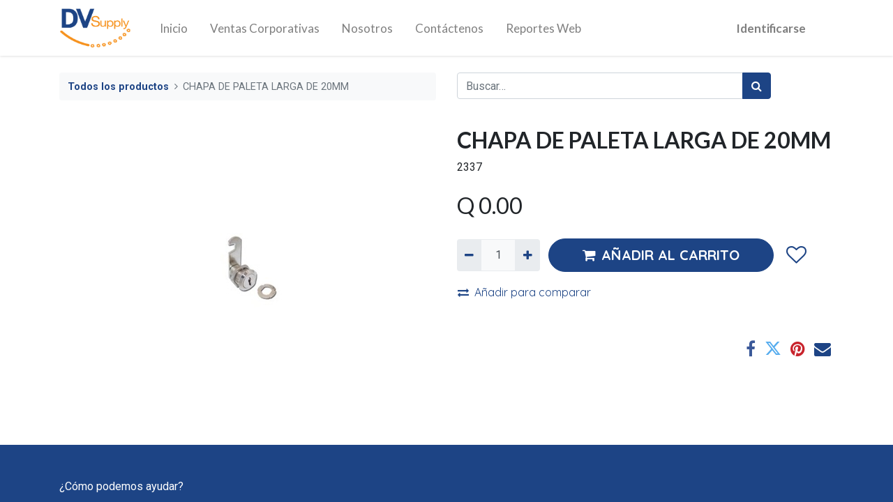

--- FILE ---
content_type: text/html; charset=utf-8
request_url: https://www.dvsupplysa.com/shop/2337-chapa-de-paleta-larga-de-20mm-4663
body_size: 6405
content:
<!DOCTYPE html>
        <html lang="es-GT" data-website-id="1" data-main-object="product.template(4663,)" data-oe-company-name="DVSUPPLY, S.A." data-add2cart-redirect="1">
    <head>
                <meta charset="utf-8"/>
                <meta http-equiv="X-UA-Compatible" content="IE=edge,chrome=1"/>
            <meta name="viewport" content="width=device-width, initial-scale=1"/>
        <meta name="generator" content="Odoo"/>
                        <meta property="og:type" content="website"/>
                        <meta property="og:title" content="CHAPA DE PALETA LARGA DE 20MM"/>
                        <meta property="og:site_name" content="DvSupply"/>
                        <meta property="og:url" content="http://www.dvsupplysa.com/shop/2337-chapa-de-paleta-larga-de-20mm-4663"/>
                        <meta property="og:image" content="http://www.dvsupplysa.com/web/image/product.template/4663/image_1024?unique=bcae72b"/>
                        <meta property="og:description"/>
                    <meta name="twitter:card" content="summary_large_image"/>
                    <meta name="twitter:title" content="CHAPA DE PALETA LARGA DE 20MM"/>
                    <meta name="twitter:image" content="http://www.dvsupplysa.com/web/image/product.template/4663/image_1024?unique=bcae72b"/>
                    <meta name="twitter:description"/>
                <link rel="alternate" hreflang="en" href="https://www.dvsupplysa.com/en/shop/2337-chapa-de-paleta-larga-de-20mm-4663" />
                <link rel="alternate" hreflang="es" href="https://www.dvsupplysa.com/shop/2337-chapa-de-paleta-larga-de-20mm-4663" />
                <link rel="alternate" hreflang="x-default" href="https://www.dvsupplysa.com/shop/2337-chapa-de-paleta-larga-de-20mm-4663" />
        <link rel="canonical" href="https://www.dvsupplysa.com/shop/2337-chapa-de-paleta-larga-de-20mm-4663" />
        <link rel="preconnect" href="https://fonts.gstatic.com/" crossorigin=""/>
                <title> CHAPA DE PALETA LARGA DE 20MM | DvSupply </title>
                <link type="image/x-icon" rel="shortcut icon" href="/web/image/website/1/favicon?unique=0bd37e2"/>
            <link rel="preload" href="/web/static/lib/fontawesome/fonts/fontawesome-webfont.woff2?v=4.7.0" as="font" crossorigin=""/>
            <link type="text/css" rel="stylesheet" href="/web/assets/141135-e2c988e/1/web.assets_common.min.css" data-asset-bundle="web.assets_common" data-asset-version="e2c988e"/>
            <link type="text/css" rel="stylesheet" href="/web/assets/148806-dd8de1e/1/web.assets_frontend.min.css" data-asset-bundle="web.assets_frontend" data-asset-version="dd8de1e"/>
                <script id="web.layout.odooscript" type="text/javascript">
                    var odoo = {
                        csrf_token: "38a11cb902976c41c7c9018f1f25baa85c5e6773o1800574807",
                        debug: "",
                    };
                </script>
            <script type="text/javascript">
                odoo.__session_info__ = {"is_admin": false, "is_system": false, "is_website_user": true, "user_id": false, "is_frontend": true, "profile_session": null, "profile_collectors": null, "profile_params": null, "show_effect": "True", "translationURL": "/website/translations", "cache_hashes": {"translations": "97f438227c3888cf104e3c7d29234aa714dbb5b7"}, "lang_url_code": "es_GT", "geoip_country_code": "US"};
                if (!/(^|;\s)tz=/.test(document.cookie)) {
                    const userTZ = Intl.DateTimeFormat().resolvedOptions().timeZone;
                    document.cookie = `tz=${userTZ}; path=/`;
                }
            </script>
            <script defer="defer" type="text/javascript" src="/web/assets/114186-02d2b0c/1/web.assets_common_minimal.min.js" data-asset-bundle="web.assets_common_minimal" data-asset-version="02d2b0c"></script>
            <script defer="defer" type="text/javascript" src="/web/assets/114187-b6516df/1/web.assets_frontend_minimal.min.js" data-asset-bundle="web.assets_frontend_minimal" data-asset-version="b6516df"></script>
            <script defer="defer" type="text/javascript" data-src="/web/assets/125120-ebcd3a3/1/web.assets_common_lazy.min.js" data-asset-bundle="web.assets_common_lazy" data-asset-version="ebcd3a3"></script>
            <script defer="defer" type="text/javascript" data-src="/web/assets/145987-e2f7f0e/1/web.assets_frontend_lazy.min.js" data-asset-bundle="web.assets_frontend_lazy" data-asset-version="e2f7f0e"></script>
            <meta http-equiv="Content-Security-Policy" content="upgrade-insecure-requests"/>
    </head>
            <body class="">
        <div id="wrapwrap" class="   ">
    <header id="top" data-anchor="true" data-name="Header" class="  o_header_fixed">
    <nav data-name="Navbar" class="navbar navbar-expand-lg navbar-light o_colored_level o_cc shadow-sm">
            <div id="top_menu_container" class="container justify-content-start justify-content-lg-between">
    <a href="/" class="navbar-brand logo mr-4">
            <span role="img" aria-label="Logo of DvSupply" title="DvSupply"><img src="/web/image/website/1/logo/DvSupply?unique=0bd37e2" class="img img-fluid" alt="DvSupply" loading="lazy"/></span>
        </a>
                <div id="top_menu_collapse" class="collapse navbar-collapse order-last order-lg-0">
    <ul id="top_menu" role="menu" class="nav navbar-nav o_menu_loading flex-grow-1 nav-pills">
    <li role="presentation" class="nav-item">
        <a role="menuitem" href="/" class="nav-link ">
            <span>Inicio</span>
        </a>
    </li>
    <li role="presentation" class="nav-item">
        <a role="menuitem" href="/corporate_sales" class="nav-link ">
            <span>Ventas Corporativas</span>
        </a>
    </li>
    <li role="presentation" class="nav-item">
        <a role="menuitem" href="/about-us" class="nav-link ">
            <span>Nosotros</span>
        </a>
    </li>
    <li role="presentation" class="nav-item">
        <a role="menuitem" href="/contactus" class="nav-link ">
            <span>Contáctenos</span>
        </a>
    </li>
    <li role="presentation" class="nav-item">
        <a role="menuitem" href="/dvsisa/web/report" class="nav-link ">
            <span>Reportes Web</span>
        </a>
    </li>
        <li class="nav-item mx-lg-3 divider d-none"></li> 
        <li class="o_wsale_my_cart align-self-md-start d-none nav-item mx-lg-3">
            <a href="/shop/cart" class="nav-link">
                <i class="fa fa-shopping-cart"></i>
                <sup class="my_cart_quantity badge badge-primary" data-order-id="">0</sup>
            </a>
        </li>
        <li class="o_wsale_my_wish d-none nav-item mr-lg-3 o_wsale_my_wish_hide_empty">
            <a href="/shop/wishlist" class="nav-link">
                <i class="fa fa-1x fa-heart"></i>
                <sup class="my_wish_quantity o_animate_blink badge badge-primary">0</sup>
            </a>
        </li>
            <li class="nav-item ml-lg-auto o_no_autohide_item">
                <a href="/web/login" class="nav-link font-weight-bold">Identificarse</a>
            </li>
    </ul>
                </div>
    <div class="oe_structure oe_structure_solo ml-lg-4">
    </div>
    <button type="button" data-toggle="collapse" data-target="#top_menu_collapse" class="navbar-toggler ml-auto">
        <span class="navbar-toggler-icon o_not_editable"></span>
    </button>
            </div>
    </nav>
    </header>
                <main>
    <div itemscope="itemscope" itemtype="http://schema.org/Product" id="wrap" class="js_sale ecom-zoomable zoomodoo-next ecom-zoomable zoomodoo-next" data-ecom-zoom-auto="1">
      <div class="oe_structure oe_empty oe_structure_not_nearest" id="oe_structure_website_sale_product_1" data-editor-message="ARRASTRE BLOQUES AQUÍ PARA MOSTRARLOS EN TODOS LOS PRODUCTOS"></div>
      <section id="product_detail" class="container py-4 oe_website_sale " data-view-track="1" data-product-tracking-info="{&#34;item_id&#34;: &#34;2337&#34;, &#34;item_name&#34;: &#34;[2337] CHAPA DE PALETA LARGA DE 20MM&#34;, &#34;item_category&#34;: &#34;FERRETERIA&#34;, &#34;currency&#34;: &#34;GTQ&#34;, &#34;price&#34;: 0.0}">
        <div class="row">
          <div class="col-lg-6">
            <ol class="breadcrumb mb-2">
              <li class="breadcrumb-item o_not_editable">
                <a class="" href="/shop">Todos los productos</a>
              </li>
              <li class="breadcrumb-item active">
                <span>CHAPA DE PALETA LARGA DE 20MM</span>
              </li>
            </ol>
          </div>
          <div class="col-lg-6">
            <div class="d-sm-flex justify-content-between mb-2">
    <form method="get" class="o_searchbar_form o_wait_lazy_js s_searchbar_input o_wsale_products_searchbar_form w-100 w-md-auto mr-auto mb-2" action="/shop" data-snippet="s_searchbar_input">
            <div role="search" class="input-group  ">
        <input type="search" name="search" class="search-query form-control oe_search_box None" placeholder="Buscar…" data-search-type="products" data-limit="5" data-display-image="true" data-display-description="true" data-display-extra-link="true" data-display-detail="true" data-order-by="name asc"/>
        <div class="input-group-append">
            <button type="submit" aria-label="Búsqueda" title="Búsqueda" class="btn oe_search_button btn-primary"><i class="fa fa-search"></i></button>
        </div>
    </div>
            <input name="order" type="hidden" class="o_search_order_by" value="name asc"/>
        </form>
        <div class="o_pricelist_dropdown dropdown ml-1 mb-2 float-right o_hidden">
            <a role="button" href="#" class="dropdown-toggle btn btn-light border-0 px-0 text-muted align-baseline" data-toggle="dropdown">
                Diego Diaz
            </a>
            <div class="dropdown-menu" role="menu">
                    <a role="menuitem" class="dropdown-item" href="/shop/change_pricelist/3">
                        <span class="switcher_pricelist" data-pl_id="3">Diego Diaz</span>
                    </a>
                    <a role="menuitem" class="dropdown-item" href="/shop/change_pricelist/2138">
                        <span class="switcher_pricelist" data-pl_id="2138">INTERNACIONAL MERCADEO</span>
                    </a>
                    <a role="menuitem" class="dropdown-item" href="/shop/change_pricelist/4">
                        <span class="switcher_pricelist" data-pl_id="4">CO/2022/0008 BAM</span>
                    </a>
            </div>
        </div>
            </div>
          </div>
        </div>
        <div class="row">
          <div class="col-md-6 mt-md-4">
        <div id="o-carousel-product" class="carousel slide position-sticky mb-3 overflow-hidden" data-ride="carousel" data-interval="0">
            <div class="o_carousel_product_outer carousel-outer position-relative flex-grow-1">
                <div class="carousel-inner h-100">
                        <div class="carousel-item h-100 active">
                            <div class="d-flex align-items-center justify-content-center h-100"><img src="/web/image/product.product/4213/image_1024/%5B2337%5D%20CHAPA%20DE%20PALETA%20LARGA%20DE%2020MM?unique=4ddadc8" class="img img-fluid product_detail_img mh-100" alt="CHAPA DE PALETA LARGA DE 20MM" loading="lazy"/></div>
                        </div>
                </div>
            </div>
        <div class="o_carousel_product_indicators pr-1 overflow-hidden">
        </div>
        </div>
          </div>
          <div class="col-md-6 mt-md-4" id="product_details">
            <h1 itemprop="name">CHAPA DE PALETA LARGA DE 20MM</h1>
            <span itemprop="url" style="display:none;">/shop/2337-chapa-de-paleta-larga-de-20mm-4663</span>
            <p>2337</p>
            <form action="/shop/cart/update" method="POST">
              <input type="hidden" name="csrf_token" value="38a11cb902976c41c7c9018f1f25baa85c5e6773o1800574807"/>
              <div class="js_product js_main_product mb-3">
                <div>
      <div itemprop="offers" itemscope="itemscope" itemtype="http://schema.org/Offer" class="product_price d-inline-block mt-2 mb-3">
          <h3 class="css_editable_mode_hidden">
              <span data-oe-type="monetary" data-oe-expression="combination_info[&#39;price&#39;]" class="oe_price" style="white-space: nowrap;">Q <span class="oe_currency_value">0.00</span></span>
              <span itemprop="price" style="display:none;">0.0</span>
              <span itemprop="priceCurrency" style="display:none;">GTQ</span>
              <span data-oe-type="monetary" data-oe-expression="combination_info[&#39;list_price&#39;]" style="text-decoration: line-through; white-space: nowrap;" class="text-danger oe_default_price ml-1 h5 d-none">Q <span class="oe_currency_value">0.00</span></span>
          </h3>
          <h3 class="css_non_editable_mode_hidden decimal_precision" data-precision="2">
            <span>Q <span class="oe_currency_value">0.00</span></span>
          </h3>
      </div>
                </div>
                <ul class="d-none js_add_cart_variants" data-attribute_exclusions="{&#34;exclusions&#34;: {}, &#34;parent_exclusions&#34;: {}, &#34;parent_combination&#34;: [], &#34;parent_product_name&#34;: null, &#34;mapped_attribute_names&#34;: {}}"></ul>
                <input type="hidden" class="product_template_id" value="4663"/>
                <input type="hidden" class="product_id" name="product_id" value="4213"/>
        <p class="css_not_available_msg alert alert-warning">Esta combinación no existe.</p>
        <div class="css_quantity input-group d-inline-flex mr-2 my-1 align-middle" contenteditable="false">
            <div class="input-group-prepend">
                <a class="btn btn-primary js_add_cart_json" aria-label="Quitar uno" title="Quitar uno" href="#">
                    <i class="fa fa-minus"></i>
                </a>
            </div>
            <input type="text" class="form-control quantity" data-min="1" name="add_qty" value="1"/>
            <div class="input-group-append">
                <a class="btn btn-primary float_left js_add_cart_json" aria-label="Agregue uno" title="Agregue uno" href="#">
                    <i class="fa fa-plus"></i>
                </a>
            </div>
        </div>
      <div id="add_to_cart_wrap" class="d-inline">
                  <a role="button" id="add_to_cart" class="btn btn-primary btn-lg js_check_product a-submit my-1 mr-1 px-5 font-weight-bold flex-grow-1" href="#"><i class="fa fa-shopping-cart mr-2"></i>AÑADIR AL CARRITO</a>
                  <div id="product_option_block" class="d-inline-block align-middle">
    <button type="button" role="button" class="btn btn-outline-primary border-0 my-1 px-2 o_add_wishlist_dyn" data-action="o_wishlist" title="Añadir a lista de deseos" data-product-template-id="4663" data-product-product-id="4213">
      <i class="fa fa-heart-o fa-2x" role="img" aria-label="Add to wishlist" data-original-title="" title="" aria-describedby="tooltip953615"></i>
    </button>
  </div>
                </div>
            <button type="button" role="button" class="d-none d-md-block btn btn-link p-0 align-self-start o_add_compare_dyn" aria-label="Comparar" data-action="o_comparelist" data-product-product-id="4213"><span class="fa fa-exchange mr-2"></span>Añadir para comparar</button>
      <div class="availability_messages o_not_editable"></div>
              </div>
            </form>
            <div id="o_product_terms_and_share">
    <p class="text-muted h6 mt-3">
      <a href="/terms" class="text-muted">​</a>
      <br/>
    </p>
            <div class="h4 mt-3 d-flex justify-content-end" contenteditable="false">
    <div data-snippet="s_share" class="s_share text-left text-lg-right">
        <a href="https://www.facebook.com/sharer/sharer.php?u={url}" target="_blank" class="s_share_facebook mx-1 my-0">
            <i class="fa fa-facebook "></i>
        </a>
        <a href="https://twitter.com/intent/tweet?text={title}&amp;url={url}" target="_blank" class="s_share_twitter mx-1 my-0">
            <i class="fa fa-twitter "></i>
        </a>
        <a href="https://pinterest.com/pin/create/button/?url={url}&amp;media={media}&amp;description={title}" target="_blank" class="s_share_pinterest mx-1 my-0">
            <i class="fa fa-pinterest "></i>
        </a>
        <a href="/cdn-cgi/l/email-protection#241b464b405d195f51564859024549541f5751464e414750195f504d50484159" class="s_share_email mx-1 my-0">
            <i class="fa fa-envelope "></i>
        </a>
    </div>
            </div>
        </div>
        </div>
        </div>
      </section>
      <div class="oe_structure oe_empty oe_structure_not_nearest mt16" id="oe_structure_website_sale_product_2" data-editor-message="ARRASTRE BLOQUES AQUÍ PARA MOSTRARLOS EN TODOS LOS PRODUCTOS"></div>
    </div>
                </main>
                <footer id="bottom" data-anchor="true" data-name="Footer" class="o_footer o_colored_level o_cc ">
                    <div id="footer" class="oe_structure oe_structure_solo" style="">
      <section class="s_text_block pt32 pb16" data-snippet="s_text_block" data-name="Text" style="background-image: none;" data-original-title="" title="" aria-describedby="tooltip675521">
        <div class="container">
          <div class="row align-items-end" data-original-title="" title="" aria-describedby="tooltip468896">
            <div class="col-lg-3 pt16 pb16">
              <p class="mb-2">¿Cómo podemos ayudar?</p>
              <h4>Póngase en contacto con nosotros en cualquier momento</h4>
            </div>
            <div class="col-lg-3 pt16 pb16 o_colored_level">
              <p class="mb-2">Llámanos</p>
              <h5>
                <span class="o_force_ltr">
                  +502 2319-0600</span>
              </h5>
            </div>
            <div class="col-lg-3 pt16 pb16 o_colored_level" data-original-title="" title="" aria-describedby="tooltip867033">
              <p class="mb-2">Envíenos un mensaje</p>
              <h5 data-original-title="" title="" aria-describedby="tooltip332853">
                <a href="/cdn-cgi/l/email-protection#83f5e6edf7e2f0c3e7f5f0eaf0e2ade0ecee" data-original-title="" title=""><span class="__cf_email__" data-cfemail="3c4a5952485d4f7c584a4f554f5d125f5351">[email&#160;protected]</span></a>
              </h5>
            </div>
            <div class="col-lg-3 pt16 pb16 o_colored_level">
              <div class="s_share no_icon_color text-right" data-snippet="s_share" data-name="Social Media">
                <p class="s_share_title d-block mb-2">Síganos</p>
                <a href="https://www.facebook.com/DVSupplyGT" data-original-title="" title="">
                  <i class="fa m-1 fa-facebook-f" data-original-title="" title="" aria-describedby="tooltip571365" contenteditable="false"></i>
                </a>
                <a href="https://www.instagram.com/dvsupply.gt/" data-original-title="" title="">
                  <i class="fa fa-instagram m-1" data-original-title="" title="" aria-describedby="tooltip316127" contenteditable="false"></i>
                </a>
              </div>
            </div>
          </div>
        </div>
      </section>
      <section class="s_text_block" data-snippet="s_text_block" data-name="Text" style="background-image: none;">
        <div class="container allow_columns">
          <div class="s_hr pt16 pb16" data-name="Separator">
            <hr class="w-100 mx-auto" style="border-top-width: 1px; border-top-style: solid; border-color: var(--600);" contenteditable="false"/>
          </div>
        </div>
      </section>
      <section class="s_text_block" data-snippet="s_text_block" data-name="Text" style="background-image: none;">
        <div class="container">
          <div class="row align-items-center" data-original-title="" title="" aria-describedby="tooltip486615">
            <div class="col-lg-2 pb16 o_colored_level">
              <a href="/" class="o_footer_logo logo" data-original-title="" title="">
                <img src="/web/image/45517-ebe002b2/DVSupplylogo.png" class="img-fluid img-thumbnail" aria-label="Logotipo de MyCompany" title="MyCompany" role="img" loading="lazy" style="" alt="" data-original-id="3055" data-original-src="/web/image/3055-1cc0b502/DVSupplylogo.png" data-mimetype="image/png" data-resize-width="690"/>
              </a>
            </div>
            <div class="col-lg-10 pb16 text-right o_colored_level">
              <ul class="list-inline mb-0">
                <li class="list-inline-item">
                  <a href="/">Inicio</a>
                </li>
                <li class="list-inline-item">•</li>
                <li class="list-inline-item">
                  <a href="/about-us">Acerca de</a>
                </li>
                <li class="list-inline-item">•</li>
                <li class="list-inline-item">
                  <a href="/#CATEGOR%C3%8DAS-DE-PRODUCTOS" data-original-title="" title="">Productos</a>
                </li>
                <li class="list-inline-item">​</li>
                <li class="list-inline-item"></li>
              </ul>
            </div>
          </div>
        </div>
      </section>
    </div>
  <div class="o_footer_copyright o_colored_level o_cc" data-name="Copyright">
                        <div class="container py-3">
                            <div class="row">
                                <div class="col-sm text-center text-sm-left text-muted">
                                    <span class="o_footer_copyright_name mr-2">Copyright © DVSupply</span>
        <div class="js_language_selector  dropup">
            <button type="button" data-toggle="dropdown" aria-haspopup="true" aria-expanded="true" class="btn btn-sm btn-outline-secondary border-0 dropdown-toggle ">
    <img class="o_lang_flag" src="/base/static/img/country_flags/gt.png?height=25" loading="lazy"/>
    <span class="align-middle"> Español (GT)</span>
            </button>
            <div role="menu" class="dropdown-menu ">
                    <a href="/en/shop/2337-chapa-de-paleta-larga-de-20mm-4663" class="dropdown-item js_change_lang " data-url_code="en">
    <img class="o_lang_flag" src="/base/static/img/country_flags/us.png?height=25" loading="lazy"/>
    <span>English (US)</span>
                    </a>
                    <a href="/shop/2337-chapa-de-paleta-larga-de-20mm-4663" class="dropdown-item js_change_lang active" data-url_code="es_GT">
    <img class="o_lang_flag" src="/base/static/img/country_flags/gt.png?height=25" loading="lazy"/>
    <span> Español (GT)</span>
                    </a>
            </div>
        </div>
                                </div>
                                <div class="col-sm text-center text-sm-right o_not_editable">
        <div class="o_brand_promotion">
        Con tecnología de 
            <a target="_blank" class="badge badge-light" href="http://www.odoo.com?utm_source=db&amp;utm_medium=website">
                <img alt="Odoo" src="/web/static/img/odoo_logo_tiny.png" style="height: 1em; vertical-align: baseline;" loading="lazy"/>
            </a>
        - 
                    El #1 <a target="_blank" href="http://www.odoo.com/app/ecommerce?utm_source=db&amp;utm_medium=website">Comercio electrónico de código abierto</a>
        </div>
                                </div>
                            </div>
                        </div>
                    </div>
                </footer>
            </div>
                    <script data-cfasync="false" src="/cdn-cgi/scripts/5c5dd728/cloudflare-static/email-decode.min.js"></script><script>
                window.addEventListener('load', function () {
                    odoo.define('im_livechat.livesupport', function (require) {
                    });
                });
                    </script>
    <script defer src="https://static.cloudflareinsights.com/beacon.min.js/vcd15cbe7772f49c399c6a5babf22c1241717689176015" integrity="sha512-ZpsOmlRQV6y907TI0dKBHq9Md29nnaEIPlkf84rnaERnq6zvWvPUqr2ft8M1aS28oN72PdrCzSjY4U6VaAw1EQ==" data-cf-beacon='{"version":"2024.11.0","token":"4b27700f1de744a3912525f49f606fc0","r":1,"server_timing":{"name":{"cfCacheStatus":true,"cfEdge":true,"cfExtPri":true,"cfL4":true,"cfOrigin":true,"cfSpeedBrain":true},"location_startswith":null}}' crossorigin="anonymous"></script>
</body>
        </html>